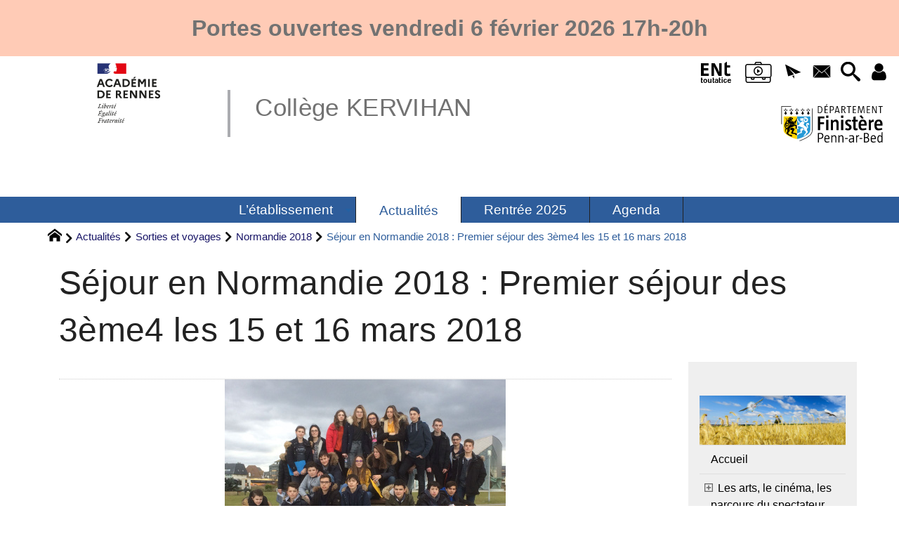

--- FILE ---
content_type: text/html; charset=utf-8
request_url: https://www.collegekervihan-fouesnant.ac-rennes.fr/spip.php?article2132
body_size: 60571
content:
<!DOCTYPE HTML>
<html xmlns="http://www.w3.org/1999/xhtml" lang="fr" xml:lang="fr" dir="ltr" prefix="og: http://ogp.me/ns#">
<head><meta charset="utf-8" />
<title>Séjour en Normandie 2018&nbsp;: Premier séjour des 3ème4 les 15 et 16&nbsp;mars 2018 - Collège KERVIHAN</title>
<script type="text/javascript">
document.documentElement.className += ' hasJS';
</script>
<link rel='stylesheet' href='sites/collegekervihan-fouesnant.ac-rennes.fr/local/cache-css/e64b3e7afc4dbd96c57d05484891eea3.css?1769206140' type='text/css' /><script>
var mediabox_settings={"auto_detect":true,"ns":"box","tt_img":true,"sel_g":"#documents_portfolio a[type='image\/jpeg'],#documents_portfolio a[type='image\/png'],#documents_portfolio a[type='image\/gif']","sel_c":".mediabox","str_ssStart":"Diaporama","str_ssStop":"Arr\u00eater","str_cur":"{current}\/{total}","str_prev":"Pr\u00e9c\u00e9dent","str_next":"Suivant","str_close":"Fermer","str_loading":"Chargement\u2026","str_petc":"Taper \u2019Echap\u2019 pour fermer","str_dialTitDef":"Boite de dialogue","str_dialTitMed":"Affichage d\u2019un media","splash_url":"","lity":{"skin":"_simple-dark","maxWidth":"90%","maxHeight":"90%","minWidth":"400px","minHeight":"","slideshow_speed":"2500","opacite":"0.9","defaultCaptionState":"expanded"}};
</script>
<!-- insert_head_css -->
<style type="text/css">
/*<![CDATA[*/
#header {
position: relative;
background-image: url("https://www.collegekervihan-fouesnant.ac-rennes.fr/sites/collegekervihan-fouesnant.ac-rennes.fr/local/cache-vignettes/L8xH400/moton115-509f4.png?1745480006");
background-repeat: no-repeat;
background-position: top right;
display: block;
width: 100%;
background-size: cover;
}
@media screen and (min-width:1160px) {
#header {
padding-top: 200px;
}
}
#headerbackground {
position: absolute;
top: 0;
left: 0;
right: 0;
bottom: 0;
z-index: -1;
}
#header_inner {
position:relative;
min-height: 200px;
margin-top: -200px;
}
@media screen and (max-width: 1160px) {
#header_inner {
height: auto;
}
}
/*]]>*/
</style><script type='text/javascript' src='sites/collegekervihan-fouesnant.ac-rennes.fr/local/cache-js/5284e73c7a8d7dc89f3ded90251527f7.js?1769205666'></script>
<!-- insert_head --><script type="text/javascript">/* <![CDATA[ */
function ancre_douce_init() {
if (typeof jQuery.localScroll=="function") {
jQuery.localScroll({autoscroll:false, hash:true, onAfter:function(anchor, settings){ 
jQuery(anchor).attr('tabindex', -1).on('blur focusout', function () {
// when focus leaves this element, 
// remove the tabindex attribute
jQuery(this).removeAttr('tabindex');
}).focus();
}});
}
}
if (window.jQuery) jQuery(document).ready(function() {
ancre_douce_init();
onAjaxLoad(ancre_douce_init);
});
/* ]]> */</script>
<link rel="alternate" type="application/json+oembed" href="https://www.collegekervihan-fouesnant.ac-rennes.fr/oembed.api/?format=json&amp;url=https%3A%2F%2Fwww.collegekervihan-fouesnant.ac-rennes.fr%2Fspip.php%3Farticle2132" />
<script type="text/javascript" src="//maps.google.com/maps/api/js?language=fr&amp;key="></script>
<meta property="og:title" content="Séjour en Normandie 2018&nbsp;: Premier séjour des 3ème4 les 15 et 16&nbsp;mars 2018" />
<meta property="og:type" content="article" />
<meta property="og:url" content="https://www.collegekervihan-fouesnant.ac-rennes.fr/spip.php?article2132" />
<meta property="og:site_name" content="Coll&#232;ge KERVIHAN" />
<meta property="og:description" content="Site du Collège Kervihan de Fouesnant, à destination des parents, des élèves, et des personnels." />
<meta property="og:locale" content="fr_FR" />
<meta name="twitter:card" content="summary_large_image" />
<meta name="twitter:url" content="https://www.collegekervihan-fouesnant.ac-rennes.fr/spip.php?article2132" />
<meta name="twitter:title" content="Séjour en Normandie 2018&nbsp;: Premier séjour des 3ème4 les 15 et 16&nbsp;mars 2018" />
<meta name="twitter:description" content="Site du Collège Kervihan de Fouesnant, à destination des parents, des élèves, et des personnels." />
<meta name="viewport" content="width=device-width, initial-scale=1.0" />
<meta name="tdm-reservation" content="1" />
<meta name="description" content="Site du Collège Kervihan de Fouesnant, à destination des parents, des élèves, et des personnels." />
<meta name="generator" content="SPIP 4.4.5 GIT [4.4: e7c9cb2a]" />
<meta name="robots" content="index,follow" />
<link rel="canonical" href="https://www.collegekervihan-fouesnant.ac-rennes.fr/spip.php?article2132" />
<meta name="DC.title" content="Séjour en Normandie 2018&nbsp;: Premier séjour des 3ème4 les 15 et 16&nbsp;mars 2018" />
<meta name="MSSmartTagsPreventParsing" content="TRUE" />
<!-- Lien vers le backend pour navigateurs eclaires -->
<link rel="alternate" type="application/rss+xml" title="Syndiquer tout le site Coll&#232;ge KERVIHAN" href="https://www.collegekervihan-fouesnant.ac-rennes.fr/spip.php?page=backend" />
<link rel="alternate" type="application/rss+xml" title="Syndiquer cette rubrique : Normandie 2018" href="https://www.collegekervihan-fouesnant.ac-rennes.fr/spip.php?page=backend&amp;id_rubrique=141" />
<link rel="alternate" type="application/rss+xml" title="Syndiquer l’agenda Coll&#232;ge KERVIHAN" href="https://www.collegekervihan-fouesnant.ac-rennes.fr/spip.php?page=backendagenda" />
<link rel="shortcut icon" type="image/x-icon" href="https://www.collegekervihan-fouesnant.ac-rennes.fr/spip.php?page=favicon.ico" />
</head>
<body class="portailcognac bodysecteur153 bodyrubrique141 bodyrubrique bodyarticle2132 bodyarticle">
<div id="container">
<div id="shadow">
<header id="mainheader">
<div class="skip-links"><a class="skip-link" href="spip.php?article2132#main">Aller au texte</a><a class="skip-link" href="spip.php?article2132#menuhaut">Aller aux onglets</a><a class="skip-link" href="spip.php?article2132#menusite">Aller au menu</a><a href="spip.php?article2132#formulaire_recherche" class="skip-link js-modal" data-modal-prefix-class="sombre" data-modal-focus-id="formulaire_recherche" data-modal-content-id="cadre_recherche" data-modal-close-text="Fermer"
data-modal-close-title="Fermer" data-modal-title="Rechercher" role="button">Aller à la recherche</a></div>
<div id="bandeau_annonce" class="crayon meta-valeur-soyezcreateurs__bandeau_annonce "><strong>Portes ouvertes vendredi 6&nbsp;février 2026 17h-20h</strong>
</div>
<a id="sejour_en_normandie_2018_premier_sejour_des_3eme4_les_15_et_"></a>
<div id="header">
<div id="headerbackground"></div>
<div id="header_inner">
<div id="mobile-header">
<a id="responsive-menu-button" class="responsive-menu-button" href="#sidr-main"><svg class="svg-icon"><use xlink:href="plugins-dist/_plugins_soyezcreateurs_/soyezcreateurs/images/icones/picto-defs.svg#icon-menu"></use></svg><span>Menu de navigation</span></a>
<a id="responsive-menu-button-navigation" class="responsive-menu-button" href="#sidr-navigation"><svg class="svg-icon"><use xlink:href="plugins-dist/_plugins_soyezcreateurs_/soyezcreateurs/images/icones/picto-defs.svg#icon-menu"></use></svg><span>Menu de navigation</span></a>
</div><div id="cadre_outils">
<ul>
<li id="cadre_outil_ent"><a href="https://www.toutatice.fr/" title="ENT" onclick="window.open(this.href); return false;"><span class="icon icon-ENt_toutatice icon-lg texte-blanc"></span><span class="hide">ENT</span></a></li>
	<li id="cadre_outil_viescolaire"><a href="02.98.51.65.16" title="Vie Scolaire" onclick="window.open(this.href); return false;"><span class="icon icon-Vie_scolaire icon-lg texte-blanc"></span><span class="hide">Vie scolaire</span></a></li><li id="cadre_outil_newsletter" class="call-js-modal"><a href="spip.php?article2132#newsletterinscription" title="Recevoir la newsletter du site" class="js-modal" data-modal-prefix-class="sombre" data-modal-focus-id="sub_email" data-modal-content-id="newsletterinscription" data-modal-close-text="Fermer"
data-modal-close-title="Fermer" data-modal-title="Recevoir la newsletter du site" role="button"><svg class="svg-icon"><use xlink:href="plugins-dist/_plugins_soyezcreateurs_/soyezcreateurs/images/icones/picto-defs.svg#icon-paperplane"></use></svg><span class="hide">Recevoir la newsletter du site</span></a></li>
<li id="cadre_outil_envelope"><a href="#bandeaucontact" title="Contact"><svg class="svg-icon"><use xlink:href="plugins-dist/_plugins_soyezcreateurs_/soyezcreateurs/images/icones/picto-defs.svg#icon-envelope"></use></svg><span class="hide">Contact</span></a></li>
<li id="cadre_outil_search"><a href="spip.php?article2132#formulaire_recherche" title="Aller à la recherche" class="js-modal" data-modal-prefix-class="sombre" data-modal-focus-id="formulaire_recherche" data-modal-content-id="cadre_recherche" data-modal-close-text="Fermer"
data-modal-close-title="Fermer" data-modal-title="Rechercher" role="button"><svg class="svg-icon"><use xlink:href="plugins-dist/_plugins_soyezcreateurs_/soyezcreateurs/images/icones/picto-defs.svg#icon-search"></use></svg><span class="hide">Aller à la recherche</span></a></li>
<li id="cadre_outil_connexion"> <a class="login" href="spip.php?page=401&amp;url=spip.php%3Farticle2132" title="Accéder à l’espace réservé" rel="nofollow"> <svg class="svg-icon"><use xlink:href="plugins-dist/_plugins_soyezcreateurs_/soyezcreateurs/images/icones/picto-defs.svg#icon-user"></use></svg><span class="hide">Connexion </span></a> </li></ul>
<ul>
<li id="cadre_outilsecondaires_4892" class="first last"><a href="https://www.finistere.fr/" title="&#201;tablissement financ&#233; par le Conseil d&#233;partemental du Finist&#232;re"><img src="sites/collegekervihan-fouesnant.ac-rennes.fr/local/cache-vignettes/L163xH70/logo29-2-074d7.svg" class="logo_outil" alt="Conseil d&#233;partemental du Finist&#232;re" width="163" height="70" /></a></li>
</ul>
</div><div id="logo">
<a href="./" title="Revenir à l’Accueil du site Coll&#232;ge KERVIHAN">
<span>
<img src="sites/collegekervihan-fouesnant.ac-rennes.fr/local/cache-vignettes/L169xH105/logo_academie_rennes-659e7.svg?1745480006" width="169" height="105" alt="Coll&#232;ge KERVIHAN" />
</span>
</a>
</div><h1 class="crayon meta-valeur-nom_site "><a href="https://www.collegekervihan-fouesnant.ac-rennes.fr" title="Accueil">Collège KERVIHAN</a></h1>
<div class="clearing">&nbsp;</div>
</div><!-- id="header_inner" -->
</div><!-- id="header" -->
<nav id="menuhaut" class="clear" aria-label="Menu principal">
<ul id="menuh" class="sf-menu">
<li class="menuh7 crayon rubrique-titre-7 "><a href="spip.php?rubrique7" class="menua7"  title="STRUCTURE, EFFECTIFS, SERVICES : vie scolaire, CDI, Gestion et restauration, m&#233;dico-social,"> <span>L&#8217;établissement</span></a><ul>
<li><a href="spip.php?article3" class="menua72" >  <span>Nous contacter</span></a></li>
<li><a href="spip.php?article458" class="menua92" >  <span>Plan du collège</span></a></li>
<li><a href="spip.php?article445" class="menua89" >  <span>Les personnels</span></a></li>
<li><a href="spip.php?article51" class="menua68" >  <span>Structure pédagogique</span></a></li>
<li><a href="spip.php?article4647" class="menua69" >  <span>Langues-Options-Ateliers-Sections sportives</span></a></li>
<li><a href="spip.php?article21" class="menua64" >  <span>Vie scolaire</span></a></li>
<li><a href="spip.php?article443" class="menua71" >  <span>Centre de Documentation et d&#8217;Information (<abbr title="Centre de Documentation et d&#039;Information">C.D.I.</abbr>)</span></a></li>
<li><a href="spip.php?article50" class="menua65" >  <span>Gestion et restauration</span></a></li>
<li><a href="spip.php?rubrique66" class="menua66" >  <span>Service médico-social / Orientation</span></a></li>
<li><a href="spip.php?article449" class="menua91" >  <span>L&#8217;association de parents</span></a></li>
<li><a href="spip.php?article448" class="menua90" >  <span>Les partenariats</span></a></li>
<li><a href="spip.php?rubrique82" class="menua82" >  <span>Les instances</span></a></li>
<li><a href="spip.php?article1584" class="menua129"  title="40e anniversaire">  <span>40 ANS DU COLLEGE</span></a></li>
<li><a href="spip.php?rubrique17" class="menua17"  title="Le coll&#232;ge dans les journaux">  <span>Archives presse</span></a></li>
</ul>
</li><li class="menuh153 crayon rubrique-titre-153 "><strong>  <a href="spip.php?rubrique153" class="menua153" > <span>Actualités</span></a></strong><ul>
<li><a href="spip.php?rubrique45" class="menua45"  title="Cin&#233;ma, Th&#233;&#226;tre, Chant, Pratique instrumentale">  <span>Les arts, le cinéma, les parcours du spectateur</span></a></li>
<li><a href="spip.php?rubrique23" class="menua23"  title="Sections sportives, Association sportive (UNSS), Projets sportifs&#8230;">  <span>Le sport à Kervihan</span></a></li>
<li><a href="spip.php?rubrique121" class="menua121" >  <span>Vie de l&#8217;élève et F.S.E</span></a></li>
<li><a href="spip.php?rubrique53" class="menua53" >  <span>Actions santé et citoyenneté</span></a></li>
<li><a href="spip.php?rubrique19" class="menua19"  title="Des informations sur les voyages scolaires et les sorties p&#233;dagogiques.">  <span>Sorties et voyages</span></a></li>
<li><a href="spip.php?rubrique21" class="menua21"  title="DNB, socle commun, ASSR, A2, CFG&#8230;">  <span>Les examens (DNB&hellip;)</span></a></li>
<li><a href="spip.php?rubrique154" class="menua154" >  <span>Temps forts au restaurant scolaire</span></a></li>
<li><a href="spip.php?rubrique14" class="menua14" >  <span>Autour des matières</span></a></li>
<li><a href="spip.php?rubrique88" class="menua88" >  <span>Actualités du <abbr title="Centre de Documentation et d&#039;Information">C.D.I</abbr></span></a></li>
<li><a href="spip.php?rubrique234" class="menua234" >  <span>Rentrée 2025</span></a></li>
</ul>
</li><li class="menuh100 crayon rubrique-titre-100 "><a href="spip.php?rubrique100" class="menua100" > <span>Rentrée 2025</span></a></li><li class="menuh94 crayon rubrique-titre-94 "><a href="spip.php?article359" class="menua94"  title="AGENDA"> <span>Agenda</span></a></li>
<li class="cadre_recherche"> <div id="cadre_recherche" class="cadre_recherche">

<div itemscope itemtype="http://schema.org/WebSite">
<meta itemprop="url" content="https://www.collegekervihan-fouesnant.ac-rennes.fr"/>
<form action='spip.php?page=recherche' role='search' method='get' id='form_rech' class='searchfrm' itemprop="potentialAction" itemscope itemtype="http://schema.org/SearchAction">
<meta itemprop="target" content="https://www.collegekervihan-fouesnant.ac-rennes.fr/spip.php?page=recherche&amp;recherche={recherche}" />
	<input name="page" value="recherche" type="hidden"
>
	
	<label for="formulaire_recherche" title="Veuillez saisir votre recherche">Rechercher sur le site</label>
	<input itemprop="query-input" name='recherche' type='search' id='formulaire_recherche' class="searchfield" title="Veuillez saisir votre recherche" placeholder="Recherche ?" required="required" />
	<input type="submit" id="sendsearch" class="okfield form_submit" title="OK, Lancer la recherche" value="OK" />
</form>
</div>

</div></li>
</ul>
</nav></header>
<div id="maincontent">
<nav id="miettesdepain" aria-label="Fil d'Ariane">
<ul>
<li><a href="https://www.collegekervihan-fouesnant.ac-rennes.fr" title="Revenir &#224; l&#039;Accueil du site"><svg class="svg-icon"><use xlink:href="plugins-dist/_plugins_soyezcreateurs_/soyezcreateurs/images/icones/picto-defs.svg#icon-home"></use></svg><span class="hide">Accueil</span></a></li>
<li><a href="spip.php?rubrique153">Actualités</a></li>
<li><a href="spip.php?rubrique19" title="Des informations sur les voyages scolaires et les sorties p&#233;dagogiques.">Sorties et voyages</a></li>
<li><a href="spip.php?rubrique141">Normandie 2018</a></li>
<li>Séjour en Normandie 2018&nbsp;: Premier séjour des 3ème4 les 15 et 16&nbsp;mars 2018</li>
</ul>
</nav><div id="heading"><div class="cartouche surlignable">
<div class="titrepage"><h1 class="crayon article-titre-2132 entry-title">Séjour en Normandie 2018&nbsp;: Premier séjour des 3ème4 les 15 et 16&nbsp;mars 2018</h1></div>
</div></div>
<div id="contenu" class="surlignable">
<div id="content"><div class="texte">
<main id="main">
<div id="letexte" class="surlignable">
<div class="crayon article-introduction-2132 chapo"><div class='spip_document_4593 spip_document spip_documents spip_document_file'>
<figure class="spip_doc_inner">
<a href="sites/collegekervihan-fouesnant.ac-rennes.fr/IMG/jpg/img_5189.jpg"
class=" spip_doc_lien" title='JPEG - 234.7 kio'
type="image/jpeg"><img src='sites/collegekervihan-fouesnant.ac-rennes.fr/local/cache-vignettes/L400xH300/img_5189-786e2-e25d7.jpg?1745579998' width='400' height='300' alt='' /></a>
</figure>
</div> 
<p>La classe de 3ème4 est partie pour deux journées sur les plages du débarquement avec M<sup class="typo_exposants">me</sup>&nbsp;Rouillé et M.&nbsp;Hervo le jeudi 15 et le vendredi 16&nbsp;mars 2018. <surfluo><strong>Page actualisée le vendredi 16&nbsp;mars 2018 à 20h00.</strong></surfluo></p></div>
<div class="crayon article-texte-2132 entry-content"><p><strong>Vendredi 16&nbsp;mars après-midi&nbsp;: Musée Airborne à Sainte Mère l&#8217;Eglise&nbsp;: Musée consacré aux parachutistes du D Day.</strong></p>
<div class='spip_document_4617 spip_document spip_documents spip_document_file'>
<figure class="spip_doc_inner">
<a href="sites/collegekervihan-fouesnant.ac-rennes.fr/IMG/jpg/26e550a0-e2e3-4ded-80a4-6b494e64238b.jpg"
class=" spip_doc_lien" title='JPEG - 136.3 kio'
type="image/jpeg"><img src='sites/collegekervihan-fouesnant.ac-rennes.fr/local/cache-vignettes/L400xH300/26e550a0-e2e3-4ded-80a4-6b494e64238b-189ba-32733.jpg?1745579998' width='400' height='300' alt='' /></a>
</figure>
</div><div class='spip_document_4616 spip_document spip_documents spip_document_file'>
<figure class="spip_doc_inner">
<a href="sites/collegekervihan-fouesnant.ac-rennes.fr/IMG/jpg/71e5ac8a-4d1c-476d-9fcc-64f1fb1026c6.jpg"
class=" spip_doc_lien" title='JPEG - 200.5 kio'
type="image/jpeg"><img src='sites/collegekervihan-fouesnant.ac-rennes.fr/local/cache-vignettes/L400xH300/71e5ac8a-4d1c-476d-9fcc-64f1fb1026c6-a7798-87936.jpg?1745579998' width='400' height='300' alt='' /></a>
</figure>
</div><div class='spip_document_4615 spip_document spip_documents spip_document_file'>
<figure class="spip_doc_inner">
<a href="sites/collegekervihan-fouesnant.ac-rennes.fr/IMG/jpg/73c966b8-0245-4a05-93d3-32f5e6bf3231.jpg"
class=" spip_doc_lien" title='JPEG - 349.1 kio'
type="image/jpeg"><img src='sites/collegekervihan-fouesnant.ac-rennes.fr/local/cache-vignettes/L400xH300/73c966b8-0245-4a05-93d3-32f5e6bf3231-d1d5f-f2055.jpg?1745579998' width='400' height='300' alt='' /></a>
</figure>
</div><div class='spip_document_4614 spip_document spip_documents spip_document_file'>
<figure class="spip_doc_inner">
<a href="sites/collegekervihan-fouesnant.ac-rennes.fr/IMG/jpg/5196324d-869f-4412-bada-d196e99f1315.jpg"
class=" spip_doc_lien" title='JPEG - 166.3 kio'
type="image/jpeg"><img src='sites/collegekervihan-fouesnant.ac-rennes.fr/local/cache-vignettes/L400xH300/5196324d-869f-4412-bada-d196e99f1315-13146-b130f.jpg?1745579998' width='400' height='300' alt='' /></a>
</figure>
</div><div class='spip_document_4613 spip_document spip_documents spip_document_file'>
<figure class="spip_doc_inner">
<a href="sites/collegekervihan-fouesnant.ac-rennes.fr/IMG/jpg/e9e7edaa-69f4-4c01-a328-debda6eb500f.jpg"
class=" spip_doc_lien" title='JPEG - 202.7 kio'
type="image/jpeg"><img src='sites/collegekervihan-fouesnant.ac-rennes.fr/local/cache-vignettes/L400xH300/e9e7edaa-69f4-4c01-a328-debda6eb500f-4906e-4b5f8.jpg?1745579998' width='400' height='300' alt='' /></a>
</figure>
</div><div class='hrspip'><hr class='spip' /></div>
<p><strong>Vendredi 16&nbsp;mars midi&nbsp;: Visite du cimetière américain d&#8217;Omaha beach sous un soleil bienvenu.</strong></p>
<div class='spip_document_4610 spip_document spip_documents spip_document_file'>
<figure class="spip_doc_inner">
<a href="sites/collegekervihan-fouesnant.ac-rennes.fr/IMG/jpg/b8f5418a-662e-4d3f-ba87-b2dbedc1ee83.jpg"
class=" spip_doc_lien" title='JPEG - 167.2 kio'
type="image/jpeg"><img src='sites/collegekervihan-fouesnant.ac-rennes.fr/local/cache-vignettes/L300xH400/b8f5418a-662e-4d3f-ba87-b2dbedc1ee83-4a8bc-efae0.jpg?1745579998' width='300' height='400' alt='' /></a>
</figure>
</div><div class='spip_document_4611 spip_document spip_documents spip_document_file'>
<figure class="spip_doc_inner">
<a href="sites/collegekervihan-fouesnant.ac-rennes.fr/IMG/jpg/30d6c573-4875-42e7-86ea-47522e8a85aa.jpg"
class=" spip_doc_lien" title='JPEG - 298 kio'
type="image/jpeg"><img src='sites/collegekervihan-fouesnant.ac-rennes.fr/local/cache-vignettes/L400xH300/30d6c573-4875-42e7-86ea-47522e8a85aa-d93dd-94e8b.jpg?1745579998' width='400' height='300' alt='' /></a>
</figure>
</div><div class='spip_document_4612 spip_document spip_documents spip_document_file'>
<figure class="spip_doc_inner">
<a href="sites/collegekervihan-fouesnant.ac-rennes.fr/IMG/jpg/2ad16504-0de1-4d6b-bdca-c87866bf2167.jpg"
class=" spip_doc_lien" title='JPEG - 203.7 kio'
type="image/jpeg"><img src='sites/collegekervihan-fouesnant.ac-rennes.fr/local/cache-vignettes/L400xH300/2ad16504-0de1-4d6b-bdca-c87866bf2167-ed28e-eae99.jpg?1745579998' width='400' height='300' alt='' /></a>
</figure>
</div><div class='hrspip'><hr class='spip' /></div>
<p><strong>Soirée du jeudi 15&nbsp;mars&nbsp;: Apres un peu de sport et un bon repas, au dodo&nbsp;!</strong></p>
<div class='spip_document_4609 spip_document spip_documents spip_document_file'>
<figure class="spip_doc_inner">
<a href="sites/collegekervihan-fouesnant.ac-rennes.fr/IMG/jpg/04b4594b-8ec6-405f-a7d5-fcae673c6ba2.jpg"
class=" spip_doc_lien" title='JPEG - 305.7 kio'
type="image/jpeg"><img src='sites/collegekervihan-fouesnant.ac-rennes.fr/local/cache-vignettes/L300xH400/04b4594b-8ec6-405f-a7d5-fcae673c6ba2-b1c7c-baedd.jpg?1745579998' width='300' height='400' alt='' /></a>
</figure>
</div><div class='spip_document_4608 spip_document spip_documents spip_document_file'>
<figure class="spip_doc_inner">
<a href="sites/collegekervihan-fouesnant.ac-rennes.fr/IMG/jpg/692ea6c6-c30b-4297-90ff-9d27dd180921.jpg"
class=" spip_doc_lien" title='JPEG - 232.9 kio'
type="image/jpeg"><img src='sites/collegekervihan-fouesnant.ac-rennes.fr/local/cache-vignettes/L400xH300/692ea6c6-c30b-4297-90ff-9d27dd180921-b2049-f40b7.jpg?1745579998' width='400' height='300' alt='' /></a>
</figure>
</div><div class='spip_document_4607 spip_document spip_documents spip_document_file'>
<figure class="spip_doc_inner">
<a href="sites/collegekervihan-fouesnant.ac-rennes.fr/IMG/jpg/7603a681-bd9b-45c4-ba48-9f79bbc168f1.jpg"
class=" spip_doc_lien" title='JPEG - 246.8 kio'
type="image/jpeg"><img src='sites/collegekervihan-fouesnant.ac-rennes.fr/local/cache-vignettes/L400xH300/7603a681-bd9b-45c4-ba48-9f79bbc168f1-f9f24-37ede.jpg?1745579998' width='400' height='300' alt='' /></a>
</figure>
</div><div class='spip_document_4606 spip_document spip_documents spip_document_file'>
<figure class="spip_doc_inner">
<a href="sites/collegekervihan-fouesnant.ac-rennes.fr/IMG/jpg/15914c38-8a8b-45bc-ba15-717a913ca5b6.jpg"
class=" spip_doc_lien" title='JPEG - 161.8 kio'
type="image/jpeg"><img src='sites/collegekervihan-fouesnant.ac-rennes.fr/local/cache-vignettes/L300xH400/15914c38-8a8b-45bc-ba15-717a913ca5b6-0a554-6d563.jpg?1745579998' width='300' height='400' alt='' /></a>
</figure>
</div><div class='spip_document_4604 spip_document spip_documents spip_document_file'>
<figure class="spip_doc_inner">
<a href="sites/collegekervihan-fouesnant.ac-rennes.fr/IMG/jpg/da5a8610-e201-40f2-a660-65e4bc241ecc.jpg"
class=" spip_doc_lien" title='JPEG - 184.4 kio'
type="image/jpeg"><img src='sites/collegekervihan-fouesnant.ac-rennes.fr/local/cache-vignettes/L400xH300/da5a8610-e201-40f2-a660-65e4bc241ecc-b4552-3006f.jpg?1745579998' width='400' height='300' alt='' /></a>
</figure>
</div><div class='spip_document_4605 spip_document spip_documents spip_document_file'>
<figure class="spip_doc_inner">
<a href="sites/collegekervihan-fouesnant.ac-rennes.fr/IMG/jpg/be1a54e2-a0ec-408b-b410-cb4367f20eaa.jpg"
class=" spip_doc_lien" title='JPEG - 168.6 kio'
type="image/jpeg"><img src='sites/collegekervihan-fouesnant.ac-rennes.fr/local/cache-vignettes/L400xH300/be1a54e2-a0ec-408b-b410-cb4367f20eaa-aae33-025af.jpg?1745579998' width='400' height='300' alt='' /></a>
</figure>
</div><div class='spip_document_4603 spip_document spip_documents spip_document_file'>
<figure class="spip_doc_inner">
<a href="sites/collegekervihan-fouesnant.ac-rennes.fr/IMG/jpg/de2d2b80-946d-4b8d-972b-b8b9f95fc276.jpg"
class=" spip_doc_lien" title='JPEG - 191.1 kio'
type="image/jpeg"><img src='sites/collegekervihan-fouesnant.ac-rennes.fr/local/cache-vignettes/L400xH300/de2d2b80-946d-4b8d-972b-b8b9f95fc276-05ce5-6c2ba.jpg?1745579998' width='400' height='300' alt='' /></a>
</figure>
</div><div class='spip_document_4602 spip_document spip_documents spip_document_file'>
<figure class="spip_doc_inner">
<a href="sites/collegekervihan-fouesnant.ac-rennes.fr/IMG/jpg/e6e9e67b-1a6e-4f9c-b5f4-0c7d5d1c8512.jpg"
class=" spip_doc_lien" title='JPEG - 144.7 kio'
type="image/jpeg"><img src='sites/collegekervihan-fouesnant.ac-rennes.fr/local/cache-vignettes/L400xH300/e6e9e67b-1a6e-4f9c-b5f4-0c7d5d1c8512-35811-8b9d3.jpg?1745579998' width='400' height='300' alt='' /></a>
</figure>
</div><div class='hrspip'><hr class='spip' /></div>
<p><strong>Jeudi 15&nbsp;mars&nbsp;: Le musée canadien de Juno Beach&hellip; et un petit tour sur cette plage du débarquement</strong></p>
<div class='spip_document_4593 spip_document spip_documents spip_document_file'>
<figure class="spip_doc_inner">
<a href="sites/collegekervihan-fouesnant.ac-rennes.fr/IMG/jpg/img_5189.jpg"
class=" spip_doc_lien" title='JPEG - 234.7 kio'
type="image/jpeg"><img src='sites/collegekervihan-fouesnant.ac-rennes.fr/local/cache-vignettes/L400xH300/img_5189-786e2-e25d7.jpg?1745579998' width='400' height='300' alt='' /></a>
</figure>
</div><div class='spip_document_4592 spip_document spip_documents spip_document_file'>
<figure class="spip_doc_inner">
<a href="sites/collegekervihan-fouesnant.ac-rennes.fr/IMG/jpg/img_5190.jpg"
class=" spip_doc_lien" title='JPEG - 141.7 kio'
type="image/jpeg"><img src='sites/collegekervihan-fouesnant.ac-rennes.fr/local/cache-vignettes/L400xH300/img_5190-89744-8f934.jpg?1745579998' width='400' height='300' alt='' /></a>
</figure>
</div><div class='spip_document_4591 spip_document spip_documents spip_document_file'>
<figure class="spip_doc_inner">
<a href="sites/collegekervihan-fouesnant.ac-rennes.fr/IMG/jpg/img_5191.jpg"
class=" spip_doc_lien" title='JPEG - 172 kio'
type="image/jpeg"><img src='sites/collegekervihan-fouesnant.ac-rennes.fr/local/cache-vignettes/L400xH300/img_5191-b04c6-f17d3.jpg?1745579998' width='400' height='300' alt='' /></a>
</figure>
</div><div class='spip_document_4590 spip_document spip_documents spip_document_file'>
<figure class="spip_doc_inner">
<a href="sites/collegekervihan-fouesnant.ac-rennes.fr/IMG/jpg/img_5192.jpg"
class=" spip_doc_lien" title='JPEG - 152.8 kio'
type="image/jpeg"><img src='sites/collegekervihan-fouesnant.ac-rennes.fr/local/cache-vignettes/L400xH300/img_5192-8c8dc-d3e6b.jpg?1745579998' width='400' height='300' alt='' /></a>
</figure>
</div><div class='spip_document_4589 spip_document spip_documents spip_document_file'>
<figure class="spip_doc_inner">
<a href="sites/collegekervihan-fouesnant.ac-rennes.fr/IMG/jpg/img_5193.jpg"
class=" spip_doc_lien" title='JPEG - 229.9 kio'
type="image/jpeg"><img src='sites/collegekervihan-fouesnant.ac-rennes.fr/local/cache-vignettes/L400xH300/img_5193-05fbc-02ca5.jpg?1745579998' width='400' height='300' alt='' /></a>
</figure>
</div><div class='hrspip'><hr class='spip' /></div>
<p><strong>Jeudi 15&nbsp;mars&nbsp;: Au musée des transmissions à Cesson Sévigné. En légende&nbsp;: histoire des transmissions et de la cryptologie (la guerre du codage pendant le second conflit mondial avec Enigma&hellip;)</strong></p>
<div class='spip_document_4596 spip_document spip_documents spip_document_file'>
<figure class="spip_doc_inner">
<a href="sites/collegekervihan-fouesnant.ac-rennes.fr/IMG/jpg/f985bd0f-77ce-42fd-bbfa-ee8b47a25b4f.jpg"
class=" spip_doc_lien" title='JPEG - 80.6 kio'
type="image/jpeg"><img src='sites/collegekervihan-fouesnant.ac-rennes.fr/local/cache-vignettes/L400xH300/f985bd0f-77ce-42fd-bbfa-ee8b47a25b4f-ee315-6e6e2.jpg?1745579998' width='400' height='300' alt='' /></a>
</figure>
</div><div class='spip_document_4597 spip_document spip_documents spip_document_file'>
<figure class="spip_doc_inner">
<a href="sites/collegekervihan-fouesnant.ac-rennes.fr/IMG/jpg/e3296a78-ab68-4215-94e1-362f389259e7.jpg"
class=" spip_doc_lien" title='JPEG - 80.8 kio'
type="image/jpeg"><img src='sites/collegekervihan-fouesnant.ac-rennes.fr/local/cache-vignettes/L400xH300/e3296a78-ab68-4215-94e1-362f389259e7-653e2-b7486.jpg?1745579998' width='400' height='300' alt='' /></a>
</figure>
</div><div class='spip_document_4598 spip_document spip_documents spip_document_file'>
<figure class="spip_doc_inner">
<a href="sites/collegekervihan-fouesnant.ac-rennes.fr/IMG/jpg/b13c126c-db94-4130-8634-d3b0fd50a9b4.jpg"
class=" spip_doc_lien" title='JPEG - 95.2 kio'
type="image/jpeg"><img src='sites/collegekervihan-fouesnant.ac-rennes.fr/local/cache-vignettes/L400xH300/b13c126c-db94-4130-8634-d3b0fd50a9b4-7df87-30cf1.jpg?1745579998' width='400' height='300' alt='' /></a>
</figure>
</div></div>
<p class="crayon article-hyperlien-2132 hyperlien">Voir en ligne : <a href="https://www.flickr.com/gp/alain-troelle/RVd1M1" class="spip_out" title="Voir en ligne Cliquez pour voir les photographies en grand format.">Cliquez pour voir les photographies en grand format.</a></p>
<div id="carto">
</div>
<!-- Forums -->
</div><!-- Fin de #LeTexte -->
</main>
</div><!-- Fin de .texte -->
<!-- Signatures petition -->
<div class='ajaxbloc' data-ajax-env='2vcKEUTldLbwrHRqS4lFJvkAOW+nXx/trYbc2J4sQWNYCY6m/Yd+sMb3cc6UjAB2FaCU1UwvT75a+DAFlXFw1SnkvArOOVh0qeLyo8lB2LYFt69wenX/j+NDe13ChhvVoz/W0wx+fQQhZlx5fgqC9JsxpmZEo3o5ITdwmPXw4jfNZUaLMPjlm7wxrZnDN4jxztl3ngYT/1+WlAUXfWg=' data-origin="spip.php?article2132">
<div id="artrecents" class="artrecent_bas">
<h2 title="Dans la même rubrique: Normandie 2018">Dans la même rubrique…</h2>
<a id='pagination_articles_rubrique' class='pagination_ancre'></a>
<ul class="artrecents-items">
<li class="crayon article-titre-2181  odd"> <a href="spip.php?article2181">Séjour en Normandie - 3e3 et 3e6 les 03 et 04&nbsp;avril 2018 - Photographies de M.&nbsp;Daudier</a></li>
<li class="crayon article-titre-2157 "> <a href="spip.php?article2157">Second séjour en Normandie 2018&nbsp;: Carnet de bord.</a></li>
<li class="crayon article-titre-2142  odd"> <a href="spip.php?article2142">Séjour en Normandie 2018&nbsp;: Deuxième séjour des 3ème1 et 3ème5 les 19 et 20&nbsp;mars 2018</a></li>
<li class="crayon article-titre-2132 ">Séjour en Normandie 2018&nbsp;: Premier séjour des 3ème4 les 15 et 16&nbsp;mars 2018</li>
</ul>
</div>
</div><!--ajaxbloc-->
</div><!-- id="contenu" -->
</div><!-- id="content" -->
<nav aria-label="Menu de la section" id="navigation">
<div id="menu" class="navstuff">  
<img src="sites/collegekervihan-fouesnant.ac-rennes.fr/local/cache-vignettes/L240xH80/nature-2683474_1920-3a5b3.jpg?1745480009" class="logo_rubrique" alt="" width="240" height="80" />
<div class="espaceavant">
<ul>
<li id="menu_lien_accueil"><a id="menusite" href="./" title="Revenir à l’Accueil du site">Accueil</a></li>
</ul>
</div>
<div class="espaceavant">
<ul class="menuul153">
<li class="menuli45 smenu"><a href="spip.php?rubrique45" class="menua45"  title="Cin&#233;ma, Th&#233;&#226;tre, Chant, Pratique instrumentale">  <span>Les arts, le cinéma, les parcours du spectateur</span></a><ul class="menuul45">
<li class="menuli46"><a href="spip.php?rubrique46" class="menua46" >  <span>Danse</span></a></li>
<li class="menuli47"><a href="spip.php?article1616" class="menua47" >  <span>Musique assistée par ordinateur</span></a></li>
<li class="menuli48 smenu"><a href="spip.php?rubrique48" class="menua48" >  <span>Théâtre</span></a><ul class="menuul48">
<li class="menuli51"><a href="spip.php?rubrique51" class="menua51" >  <span>Parcours du jeune spectateur</span></a></li>
<li class="menuli52"><a href="spip.php?rubrique52" class="menua52" >  <span>Atelier d&#8217;écriture</span></a></li>
</ul>
</li>
<li class="menuli49"><a href="spip.php?rubrique49" class="menua49" >  <span>Cinéma- Audiovisuel</span></a></li>
<li class="menuli50"><a href="spip.php?rubrique50" class="menua50" >  <span>Pratique instrumentale-Chant choral</span></a></li>
<li class="menuli139"><a href="spip.php?rubrique139" class="menua139" >  <span>Jumelage avec l&#8217;Archipel et Matheus</span></a></li>
</ul>
</li>
<li class="menuli23 smenu"><a href="spip.php?rubrique23" class="menua23"  title="Sections sportives, Association sportive (UNSS), Projets sportifs&#8230;">  <span>Le sport à Kervihan</span></a><ul class="menuul23">
<li class="menuli29"><a href="spip.php?rubrique29" class="menua29" >  <span>EPS Présentation</span></a></li>
<li class="menuli30 smenu"><a href="spip.php?rubrique30" class="menua30" >  <span>EPS Projets</span></a><ul class="menuul30">
<li class="menuli148"><a href="spip.php?article2355" class="menua148" >  <span>Cross 2018</span></a></li>
<li class="menuli202"><a href="spip.php?rubrique202" class="menua202" >  <span>Voile 5<sup class="typo_exposants">e</sup> - 2019</span></a></li>
<li class="menuli233"><a href="spip.php?article4500" class="menua233" >  <span>voile 5&#176; - 2021</span></a></li>
</ul>
</li>
<li class="menuli73 smenu"><a href="spip.php?rubrique73" class="menua73" >  <span>Sections sportives</span></a><ul class="menuul73">
<li class="menuli31"><a href="spip.php?rubrique31" class="menua31" >  <span>SECTION SPORTIVE VOILE</span></a></li>
<li class="menuli60"><a href="spip.php?rubrique60" class="menua60" >  <span>SECTION SPORTIVE ESCALADE</span></a></li>
</ul>
</li>
<li class="menuli74 smenu"><a href="spip.php?rubrique74" class="menua74" >  <span>Association sportive (UNSS)</span></a><ul class="menuul74">
<li class="menuli26"><a href="spip.php?rubrique26" class="menua26" >  <span>PRESENTATION</span></a></li>
<li class="menuli27"><a href="spip.php?rubrique27" class="menua27" >  <span>CALENDRIER</span></a></li>
<li class="menuli28"><a href="spip.php?rubrique28" class="menua28" >  <span>RESULTATS - PHOTOS</span></a></li>
</ul>
</li>
<li class="menuli99"><a href="spip.php?rubrique99" class="menua99" >  <span>Cross 2014</span></a></li>
<li class="menuli110"><a href="spip.php?rubrique110" class="menua110" >  <span>Cross 2015</span></a></li>
<li class="menuli123"><a href="spip.php?rubrique123" class="menua123" >  <span>Cross 2016</span></a></li>
<li class="menuli137"><a href="spip.php?rubrique137" class="menua137" >  <span>Cross 2017</span></a></li>
<li class="menuli150"><a href="spip.php?rubrique150" class="menua150" >  <span>Cross 2018</span></a></li>
<li class="menuli206"><a href="spip.php?rubrique206" class="menua206" >  <span>Cross 2019</span></a></li>
</ul>
</li>
<li class="menuli121"><a href="spip.php?rubrique121" class="menua121" >  <span>Vie de l&#8217;élève et F.S.E</span></a></li>
<li class="menuli53 smenu"><a href="spip.php?rubrique53" class="menua53" >  <span>Actions santé et citoyenneté</span></a><ul class="menuul53">
<li class="menuli75"><a href="spip.php?rubrique75" class="menua75" >  <span>Sécurité routière</span></a></li>
<li class="menuli76"><a href="spip.php?rubrique76" class="menua76" >  <span>Citoyenneté-Solidarité</span></a></li>
<li class="menuli77"><a href="spip.php?rubrique77" class="menua77" >  <span>Santé</span></a></li>
<li class="menuli105"><a href="spip.php?rubrique105" class="menua105" >  <span>Développement durable</span></a></li>
</ul>
</li>
<li class="menuli19 smenu"><a href="spip.php?rubrique19" class="menua19"  title="Des informations sur les voyages scolaires et les sorties p&#233;dagogiques.">  <span>Sorties et voyages</span></a><ul class="menuul19">
<li class="menuli145"><a href="spip.php?article2222" class="menua145" >  <span>Londres 2018</span></a></li>
<li class="menuli128"><a href="spip.php?rubrique128" class="menua128" >  <span>Meerbusch 2017</span></a></li>
<li class="menuli131"><a href="spip.php?article1757" class="menua131" >  <span>Londres 2017</span></a></li>
<li class="menuli132"><a href="spip.php?rubrique132" class="menua132" >  <span>Provence 2017</span></a></li>
<li class="menuli133"><a href="spip.php?rubrique133" class="menua133" >  <span>Val de Loire 2017</span></a></li>
<li class="menuli135"><a href="spip.php?rubrique135" class="menua135" >  <span>Glénan 2017</span></a></li>
<li class="menuli140"><a href="spip.php?article2118" class="menua140" >  <span>Londres 2018</span></a></li>
<li class="menuli141 encours"><strong>  <a href="spip.php?rubrique141" class="menua141" >  <span>Normandie 2018</span></a></strong></li>
<li class="menuli142"><a href="spip.php?rubrique142" class="menua142" >  <span>Meerbusch 2018</span></a></li>
<li class="menuli143"><a href="spip.php?rubrique143" class="menua143" >  <span>Provence 2018</span></a></li>
<li class="menuli144"><a href="spip.php?article2259" class="menua144" >  <span>Val de Loire 2018</span></a></li>
<li class="menuli127"><a href="spip.php?rubrique127" class="menua127" >  <span>Normandie 2017</span></a></li>
<li class="menuli146"><a href="spip.php?rubrique146" class="menua146" >  <span>Espagne 2018</span></a></li>
<li class="menuli147"><a href="spip.php?rubrique147" class="menua147" >  <span>Espagne 2019</span></a></li>
<li class="menuli149"><a href="spip.php?rubrique149" class="menua149" >  <span>Val de Loire 2019</span></a></li>
<li class="menuli151"><a href="spip.php?rubrique151" class="menua151" >  <span>Meerbusch 2019</span></a></li>
<li class="menuli155"><a href="spip.php?rubrique155" class="menua155" >  <span>Londres 2019</span></a></li>
<li class="menuli156"><a href="spip.php?rubrique156" class="menua156" >  <span>Normandie 2019</span></a></li>
<li class="menuli157"><a href="spip.php?rubrique157" class="menua157" >  <span>Provence 2019</span></a></li>
<li class="menuli196"><a href="spip.php?article3053" class="menua196" >  <span>Glénan 2019</span></a></li>
<li class="menuli212"><a href="spip.php?rubrique212" class="menua212" >  <span>Val de Loire 2020</span></a></li>
<li class="menuli93"><a href="spip.php?rubrique93" class="menua93" >  <span>Saint Lary Soulan 2014</span></a></li>
<li class="menuli36"><a href="spip.php?rubrique36" class="menua36" >  <span>Normandie</span></a></li>
<li class="menuli37"><a href="spip.php?rubrique37" class="menua37" >  <span>Espagne</span></a></li>
<li class="menuli38"><a href="spip.php?rubrique38" class="menua38" >  <span>Allemagne</span></a></li>
<li class="menuli39"><a href="spip.php?rubrique39" class="menua39" >  <span>Italie</span></a></li>
<li class="menuli40"><a href="spip.php?rubrique40" class="menua40" >  <span>Albiez Montrond 2013</span></a></li>
<li class="menuli41"><a href="spip.php?rubrique41" class="menua41" >  <span>Sarlat 2013</span></a></li>
<li class="menuli42"><a href="spip.php?rubrique42" class="menua42" >  <span>Paris</span></a></li>
<li class="menuli43"><a href="spip.php?rubrique43" class="menua43" >  <span>Angleterre</span></a></li>
<li class="menuli87"><a href="spip.php?rubrique87" class="menua87" >  <span>Sorties diverses</span></a></li>
<li class="menuli35"><a href="spip.php?rubrique35" class="menua35" >  <span>Pleumeur Bodou</span></a></li>
<li class="menuli97"><a href="spip.php?rubrique97" class="menua97" >  <span>Ile Tudy</span></a></li>
<li class="menuli101"><a href="spip.php?rubrique101" class="menua101" >  <span>Jublains 2015</span></a></li>
<li class="menuli102"><a href="spip.php?rubrique102" class="menua102" >  <span>Provence 2015</span></a></li>
<li class="menuli103"><a href="spip.php?rubrique103" class="menua103" >  <span>Glénan 2015</span></a></li>
<li class="menuli106"><a href="spip.php?rubrique106" class="menua106" >  <span>Nantes 2015</span></a></li>
<li class="menuli114"><a href="spip.php?rubrique114" class="menua114" >  <span>Val de Loire 2016</span></a></li>
<li class="menuli115"><a href="spip.php?rubrique115" class="menua115" >  <span>Normandie 2016 - 1<sup class="typo_exposants">er</sup> séjour</span></a></li>
<li class="menuli116"><a href="spip.php?rubrique116" class="menua116" >  <span>Séjour en Allemagne 2016</span></a></li>
<li class="menuli120"><a href="spip.php?rubrique120" class="menua120" >  <span>Glenan 2016</span></a></li>
</ul>
</li>
<li class="menuli21 smenu"><a href="spip.php?rubrique21" class="menua21"  title="DNB, socle commun, ASSR, A2, CFG&#8230;">  <span>Les examens (DNB&hellip;)</span></a><ul class="menuul21">
<li class="menuli32"><a href="spip.php?rubrique32" class="menua32" >  <span>Brevet des collèges</span></a></li>
<li class="menuli33"><a href="spip.php?article101" class="menua33" >  <span>C.F.G.</span></a></li>
<li class="menuli34"><a href="spip.php?rubrique34" class="menua34" >  <span>A.S.S.R.</span></a></li>
<li class="menuli54"><a href="spip.php?rubrique54" class="menua54" >  <span>Socle commun des connaissances et des compétences</span></a></li>
</ul>
</li>
<li class="menuli154 smenu"><a href="spip.php?rubrique154" class="menua154" >  <span>Temps forts au restaurant scolaire</span></a><ul class="menuul154">
<li class="menuli134"><a href="spip.php?rubrique134" class="menua134" >  <span>L&#8217;actualité du restaurant scolaire</span></a></li>
</ul>
</li>
<li class="menuli14 smenu"><a href="spip.php?rubrique14" class="menua14" >  <span>Autour des matières</span></a><ul class="menuul14">
<li class="menuli24"><a href="spip.php?rubrique24" class="menua24" >  <span>Anglais</span></a> <ul>


<li><a href="spip.php?article4760" class="menuarticles">Thanksgiving au collège</a></li>


<li><a href="spip.php?article4721" class="menuarticles">Big Challenge</a></li>


<li><a href="spip.php?article4648" class="menuarticles">BIG CHALLENGE&nbsp;: remise des prix 2022</a></li>


<li><a href="spip.php?article4635" class="menuarticles">Le collège Kervihan à l’heure anglaise</a></li>


<li><a href="spip.php?article3786" class="menuarticles">La section européenne anglais est dans la presse</a></li>


<li><a href="spip.php?article2722" class="menuarticles">Anglais&nbsp;: Concours Big challenge</a></li>


<li><a href="spip.php?article2289" class="menuarticles">Big challenge 2018&nbsp;:  Remise des prix aux 6<sup class="typo_exposants">e</sup>.</a></li>


<li><a href="spip.php?article2283" class="menuarticles">Big challenge 2018&nbsp;:  Remise des prix prix aux 5<sup class="typo_exposants">e</sup>, 4<sup class="typo_exposants">e</sup> et 3<sup class="typo_exposants">e</sup>.</a></li>


<li><a href="spip.php?article2244" class="menuarticles">Concours English Prize&nbsp;: des récompenses pour les finalistes&nbsp;!</a></li>


<li><a href="spip.php?article2207" class="menuarticles">Concours Big Challenge 2018&nbsp;: Do you speak english&nbsp;?</a></li>


<li><a href="spip.php?article2174" class="menuarticles">ENGLISH PRIZE 2.0&nbsp;: VOTE FOR Anna, Fanny and Lilou&nbsp;!</a></li>


<li><a href="spip.php?article1831" class="menuarticles">Concours Big challenge 2017&nbsp;: La remise des prix des élèves de 5<sup class="typo_exposants">e</sup></a></li>


<li><a href="spip.php?article1828" class="menuarticles">Remise des prix du concours Big Challenge 2017&nbsp;: Les 6<sup class="typo_exposants">e</sup></a></li>


<li><a href="spip.php?article1372" class="menuarticles">Concours Big challenge - Edition 2016</a></li>


<li><a href="spip.php?article1297" class="menuarticles">Trois leçons de patisserie en anglais</a></li>


<li><a href="spip.php?article988" class="menuarticles">Remise des prix Big Challenge</a></li>


<li><a href="spip.php?article947" class="menuarticles">Le concours Big Challenge pour les 6<sup class="typo_exposants">e</sup> et 5<sup class="typo_exposants">e</sup></a></li>


<li><a href="spip.php?article329" class="menuarticles">Concours d&#8217;anglais &#171;&nbsp;who&#8217;s the best&nbsp;?&nbsp;&#187;</a></li>

</ul></li>
<li class="menuli25"><a href="spip.php?rubrique25" class="menua25" >  <span>Mathématiques</span></a></li>
<li class="menuli55"><a href="spip.php?rubrique55" class="menua55" >  <span>Sciences de la Vie et de la Terre</span></a></li>
<li class="menuli98"><a href="spip.php?rubrique98" class="menua98" >  <span>HISTOIRE GEOGRAPHIE</span></a></li>
<li class="menuli104"><a href="spip.php?rubrique104" class="menua104" >  <span>Breton</span></a></li>
<li class="menuli111"><a href="spip.php?rubrique111" class="menua111" >  <span>Technologie</span></a> <ul>


<li><a href="spip.php?article2428" class="menuarticles">Technologie&nbsp;: Les élèves de 6<sup class="typo_exposants">e</sup> fabriquent leur calculatrice sans pile&nbsp;!!!</a></li>


<li><a href="spip.php?article2403" class="menuarticles">Atelier scientifique du lundi midi avec M.&nbsp;Lefaucheur</a></li>


<li><a href="spip.php?article1978" class="menuarticles">Les élèves de 6<sup class="typo_exposants">e</sup> fabriquent des bouliers en technologie</a></li>


<li><a href="spip.php?article1713" class="menuarticles">Technologie&nbsp;: Défi motorisé en 6<sup class="typo_exposants">e</sup> avec M.&nbsp;Madec</a></li>


<li><a href="spip.php?article1456" class="menuarticles">Accompagnement personnalisé en 6ème7 et 6ème8</a></li>


<li><a href="spip.php?article1184" class="menuarticles">Vivre l&#8217;innovation technologique avec M.&nbsp;Guillou</a></li>


<li><a href="spip.php?article1180" class="menuarticles">Accompagnement personnalisé avec les 6ème1</a></li>


<li><a href="spip.php?article1160" class="menuarticles">NOUVEAU&nbsp;:  Naissance du blog de la technologie.</a></li>

</ul></li>
<li class="menuli112"><a href="spip.php?rubrique112" class="menua112" >  <span>Arts plastiques</span></a></li>
<li class="menuli113"><a href="spip.php?rubrique113" class="menua113" >  <span>Physique-chimie</span></a></li>
<li class="menuli117"><a href="spip.php?rubrique117" class="menua117" >  <span>Latin</span></a></li>
<li class="menuli118"><a href="spip.php?rubrique118" class="menua118" >  <span>Espagnol</span></a></li>
<li class="menuli119"><a href="spip.php?rubrique119" class="menua119" >  <span>Allemand</span></a></li>
<li class="menuli122"><a href="spip.php?rubrique122" class="menua122"  title="Lire le texte explicatif sur les EPI">  <span>Les E.P.I</span></a></li>
<li class="menuli124"><a href="spip.php?rubrique124" class="menua124" >  <span>Français</span></a></li>
<li class="menuli125"><a href="spip.php?rubrique125" class="menua125" >  <span>Espagnol</span></a></li>
</ul>
</li>
<li class="menuli88 smenu"><a href="spip.php?rubrique88" class="menua88" >  <span>Actualités du <abbr title="Centre de Documentation et d&#039;Information">C.D.I</abbr></span></a><ul class="menuul88">
<li class="menuli109"><a href="spip.php?rubrique109" class="menua109" >  <span>ARCHIVES <abbr title="Centre de Documentation et d&#039;Information">CDI</abbr></span></a></li>
</ul>
</li>
<li class="menuli234"><a href="spip.php?rubrique234" class="menua234" >  <span>Rentrée 2025</span></a></li>
</ul>
</div>
</div><!-- id="menu" -->
</nav><!-- id="navigation" -->
<aside aria-label="Navigation secondaire" id="extra" class="navStuff">
<div class="rightmenu">
</div><!-- class="rightmenu"-->
<div class="centrer_div  rss_bottom">
<a href="https://www.collegekervihan-fouesnant.ac-rennes.fr/?page=backend" title="Syndiquer tout le site"><img class="spip_logos" src="[data-uri]" width="36" height="15" alt="Flux RSS du site" /></a></div>
</aside><!-- id="extra" --></div><!-- id="maincontent" -->
<footer aria-label="Pied de page" id="footer"><div class="clearbottom clearfix">
<div id="footer_inner">
<nav aria-label="Menu transversal secondaire"><div id="menufooter"><ul><li class="menu_lien_plan"><a href="spip.php?page=plan" title="Tout le site sur une page">Plan du site Web</a></li>

<li class="menu_lien_sites"><a href="spip.php?page=site" title="Voir les sites r&#233;f&#233;renc&#233;s">Sites Web</a></li>

<li class="menu_lien_newsletter"><a href="spip.php?page=inscription_infolettre" title="Recevoir la newsletter du site">NewsLetter du site</a></li>
<li class="menu_lien_sigles"><a href="spip.php?page=sigles" title="Consulter le glossaire du site (sigles et définitions)">Définitions</a></li>
</ul></div></nav>
<div class="row text-center">
<div class="flexbox-wrap-space-around">
<div id="newsletterinscription" class="cadreinfo avec-paddingx">
<p class="h2">Recevoir la newsletter du site</p>
<div class='ajaxbloc' data-ajax-env='YuoccgP1dHfYwJSZvVKCKazBK+NSasU3pPvNp/1MYvpCEP6hyks3ELYlPIyG7fi5T7abE6i3Pt6u0s8bMV37dSk+n1d2FUCboqFOzN6q2aPUgh1gF6hO9UGZLem7iXiSUJdorKyU+f+jeXwnjmo7rDoyjI8uk6z+MkwCfFOL8PrwCETqO0XUNyZDEhIB0qiAXE02/QyU7Kms+CVx8P4shZv6GMD0CFqW9Gforcbq/lKVpEv4XinHvRiyf1OgcIRl5bWbt4r6/xdPJ0hACUiT+p8oBL2rybfVcK+SyMdlHTwYGrxDdy4iKvIkTug5bZHl+f1JR0s/bPGieSXpuPjf2o7xVHZiJ2Sg9lyoTAsMVBIvaRAGojfkvg==' data-origin="spip.php?article2132">
<div class="ajax">
<a id="clevermail"></a>
<div class="formulaire_spip formulaire_editer formulaire_clevermail" id="formulaire_clevermail-new">
<form action="/spip.php?article2132#clevermail" method="post" enctype="multipart/form-data"><div>
<span class="form-hidden"><input name="id_article" value="2132" type="hidden"
><input name="page" value="article" type="hidden"
><input name='formulaire_action' type='hidden'
value='clevermail'><input name='formulaire_action_args' type='hidden'
value='8r2QDkTlcPNH2oYllN7eQg4KO5RScrsYsJXOsK5xI65koKV98Em0Ryo2+hSKHPQIWn9liKAKH/48y8UokazbJunXq/B9IedRxRvXyI1wyb6mM9XHcRjwVg8VzQ=='><input name='formulaire_action_sign' type='hidden'
value=''><input type='hidden' name='_jeton' value='0a869d6d4d1140cfff561a39e579170dc8c18c00ae2a522bd6771c847a71c029' /><label class='check_if_nobot'><input type='checkbox' name='_nospam_encrypt' value='1' /> Je ne suis pas un robot</label></span> 
<input type="hidden" name="lst_id" value="3" />
<input type="hidden" name="lsr_mode" value="1" />
<ul>
<li class="editer_sub_email obligatoire">
<label for="sub_email">Votre adresse e-mail :</label>
<input type="text" class="text" name='x_T2pYZU91VVBnaHBmMy9Scg' id="sub_email" size="50" maxlength="255" value="" />
</li>
</ul>
<p class="boutons"><span class="image_loading">&nbsp;</span><input type="submit" class="submit" value="S’inscrire" /></p>
</div><div class="editer saisie_session_email" style="display: none;">
<label for="give_me_your_email">Veuillez laisser ce champ vide :</label>
<input type="text" class="text email" name='x_T2pYZUxQME10Qk50MFBKbHhrVT0' id="give_me_your_email" value="" size="10" />
</div></form>
</div>
</div>
<p><a href="spip.php?page=liste_mail" title="NewsLetter du site">Consulter les archives des newsletters</a></p>
</div><!--ajaxbloc--></div>
<div id="miniagenda" class="cadreinfo avec-padding">
</div>
</div>
</div>
<div id="bandeaucontact"><div id="informations" class="row">
<div id="coordonnees" class="avec-padding">
<div class="adresse flexbox-flex">
<svg class="svg-icon icon-lg icon-location" aria-hidden="true" focusable="false"><use xlink:href="plugins-dist/_plugins_soyezcreateurs_/soyezcreateurs/images/icones/picto-defs.svg#icon-location"></use></svg>
<p>
<span class="crayon meta-valeur-identite_extra__adresse ">Kervihan
</span><br />
<span class="crayon meta-valeur-identite_extra__code_postal ">29170</span> - <span class="crayon meta-valeur-identite_extra__ville ">Fouesnant</span>
<br /><span class="crayon meta-valeur-identite_extra__pays ">France</span>
</p>
</div>
<div class="telephone flexbox-flex">
<svg class="svg-icon icon-lg icon-phone" aria-hidden="true" focusable="false"><use xlink:href="plugins-dist/_plugins_soyezcreateurs_/soyezcreateurs/images/icones/picto-defs.svg#icon-phone"></use></svg>
<p class="crayon meta-valeur-identite_extra__telephone ">
<a href="tel:02 98 51 61 51">02 98 51 61 51</a>
</p>
</div>
<div class="accueil flexbox-flex">
<svg class="svg-icon icon-lg icon-envelope" aria-hidden="true" focusable="false"><use xlink:href="plugins-dist/_plugins_soyezcreateurs_/soyezcreateurs/images/icones/picto-defs.svg#icon-envelope"></use></svg>
<p class="crayon meta-valeur-identite_extra__email_contact ">
<a href="mailto:ce.0291101p@ac-rennes.fr / vie scolaire :     vie-scolaire1.0291101p@ac-rennes.fr">ce.0291101p@ac-rennes.fr / vie scolaire :     vie-scolaire1.0291101p@ac-rennes.fr</a>
</p>
</div>
<div class="accueil flexbox-flex">
<svg class="svg-icon icon-lg icon-information" aria-hidden="true" focusable="false"><use xlink:href="plugins-dist/_plugins_soyezcreateurs_/soyezcreateurs/images/icones/picto-defs.svg#icon-information"></use></svg>
<p class="crayon meta-valeur-identite_extra__informations ">
Pour contacter la vie scolaire&nbsp;: mail ci-dessus
</p>
</div>
</div>
<div id="carte" class="avec-padding">
<div id="mapcarto_bc" class="carte_gis" style="width:100%; height:250px;"></div>
<script type="text/javascript">
var mapcarto_bc;
var jQgisloader;
(function (){
if (typeof jQuery.ajax == "undefined"){jQuery(init_gis);}else {init_gis();}
function init_gis(){
// Charger le javascript de GIS une seule fois si plusieurs carte
if (typeof jQgisloader=="undefined"){
jQgisloader = jQuery.ajax({url: 'sites/collegekervihan-fouesnant.ac-rennes.fr/local/cache-js/jsdyn-javascript_gis_js-1edd7c1c.js?1769205666', dataType: 'script', cache: true});
}
// et initialiser la carte (des que js GIS charge et des que DOM ready)
jQgisloader.done(function(){
jQuery(function(){
mapcarto_bc = new L.Map.Gis('mapcarto_bc',{
mapId: 'carto_bc',
callback: (typeof(callback_mapcarto_bc) === "function") ? callback_mapcarto_bc : false,
center: [47.897888,-4.021301],
zoom: 10,
scrollWheelZoom: false,
zoomControl: true,
fullscreenControl: false,
scaleControl: true,
overviewControl:false,
gestureHandling:false,
gestureHandlingOptions: {
text: {
touch: 'Utilisez deux doigts pour déplacer la carte',
scroll: 'Vous pouvez zoomer sur la carte à l’aide de CTRL + Molette de défilement',
scrollMac: 'Vous pouvez zoomer sur la carte à l’aide de ⌘ + Molette de défilement'
}
},
layersControl: true,
layersControlOptions: {
collapsed: true
},
noControl: false,
utiliser_bb: false,
affiche_points: true,
json_points:{
url: 'https://www.collegekervihan-fouesnant.ac-rennes.fr/spip.php?page=gis_json',
objets: 'identite_carto',
limit: 500,
env: [],
titre: "",
description: "",
icone: ""
},
tooltip: false,
cluster: false,
clusterOptions: {
disableClusteringAtZoom: null,
showCoverageOnHover: false,
spiderfyOnMaxZoom: false,
maxClusterRadius: 80,
singleMarkerMode: false
},
pathStyles: null,
autocenterandzoom: true,
autocenter: false,
openId: false,
localize_visitor: false,
localize_visitor_zoom: 10,
centrer_fichier: true,
kml: false,
gpx: false,
geojson: false,
topojson: false,
options: []
});
});
});
}
})()
</script></div>
</div></div>
<div id="qrcode" class="centrer_div"><a href="https://www.collegekervihan-fouesnant.ac-rennes.fr/2132" title="Utilisez votre mobile pour scanner ce code barre et y télécharger le document ou le lien"><img src="sites/collegekervihan-fouesnant.ac-rennes.fr/local/cache-qrcode/qrcode-cec00567907652944196150ce51e98fd.png" width="196" height="196" alt="qrcode:https://www.collegekervihan-fouesnant.ac-rennes.fr/2132"/></a></div>
<div id="footerbas">
<div id="copymentions"><abbr lang="en" title="Copyright">&copy;</abbr> 2026, Collège KERVIHAN<span class="navstuff">&nbsp;<img src="plugins-dist/_plugins_soyezcreateurs_/soyezcreateurs/images/1.png" alt="" width="1" height="1" /> Mentions légales obligatoires (<a href="http://www.cnil.fr/" class="spip_out" title="Commision Nationale Informatique et Libert&#233;" rel="external">CNIL</a> et <a href="http://www.legifrance.gouv.fr/WAspad/UnTexteDeJorf?numjo=ECOX0200175L" class="spip_out" title="Loi sur la confiance en l&#039;&#233;conomie Num&#233;rique" rel="external">LcEN</a>). Tout ce qu’<a href="https://www.economie.gouv.fr/entreprises/site-internet-mentions-obligatoires" class="spip_out" rel="external">il faut savoir</a>. <a href="https://www.maitre-eolas.fr/post/2008/03/24/905-blogueurs-et-responsabilite-reloaded" class="spip_out" rel="external">Décryptage des obligations légales</a>.</span></div>
<div id="droitsauteurs" class="navstuff">&nbsp;<img src="plugins-dist/_plugins_soyezcreateurs_/soyezcreateurs/images/1.png" alt="" width="1" height="1" /> </div>
<div id="w3cgohome" class="navstuff"><span class="crayon meta-valeur-soyezcreateurs__realisation ">Réalisation : <a href="https://www.pyrat.net/" class="spip_out" title="Visiter le site du cr&#233;ateur de ce squelette" rel="external">pyrat.net</a>
</span>&nbsp;<img src="plugins-dist/_plugins_soyezcreateurs_/soyezcreateurs/images/1.png" alt="" width="1" height="1" /> Squelette <a href='https://www.pyrat.net/' title='Visiter le site du créateur de ce squelette'>SoyezCréatifs</a> propulsé par <a href='https://www.spip.net/' title='Visiter le site de SPIP, logiciel de gestion de contenu web en licence libre GPL'>SPIP</a></div></div>
<div id="datemajsitefooter"><span>Dernière mise à jour du site : jeudi 22 janvier 2026</span></div></div><!-- id="footer_inner" -->
</div><!-- id="footer" -->
</footer>
</div><!-- id="shadow" -->
</div><!-- id="container" --><a class="retourtop triadeA" href="spip.php?article2132#sejour_en_normandie_2018_premier_sejour_des_3eme4_les_15_et_" title="Revenir en haut" aria-label="Revenir en haut"><svg class="svg-icon"><use xlink:href="plugins-dist/_plugins_soyezcreateurs_/soyezcreateurs/images/icones/picto-defs.svg#icon-chevron-thin-up"></use></svg><span class="hide">Revenir en haut</span></a>
<script src="sites/collegekervihan-fouesnant.ac-rennes.fr/local/cache-js/jsdyn-javascripts_js-f493059b.js?1769205666" type="text/javascript"></script>
<script src="plugins-dist/_plugins_soyezcreateurs_/sidr/javascript/jquery.sidr.js?1738321021" type="text/javascript"></script>
<script type="text/javascript">/* <![CDATA[ */
jQuery(document).ready(function() {
if (jQuery('#responsive-menu-button').length > 0) {
jQuery("#responsive-menu-button").sidr({
name: "sidr-main",
source: "#menuhaut"
});
}
if (jQuery('#responsive-menu-button-navigation').length > 0) {
jQuery("#responsive-menu-button-navigation").sidr({
name: "sidr-navigation",
source: "#menu",
side: "right"
});
}
// Nécessaire pour IE11 (cf https://stackoverflow.com/questions/57725326/javascript-onload-not-firing-in-ie11)
if (!!window.MSInputMethodContext && !!document.documentMode) {
jQuery(window).trigger('load');
}
});
/* ]]> */</script>
<!-- Stats SPIP-JS -->
<script type="text/javascript">
(function() {
var w=window,d=document,r="",g=d.createElement('script'),s=d.getElementsByTagName('script')[0];
try{r=w.top.document.referrer}catch(Y){if(w.parent){try{r=w.parent.document.referrer}catch(X){r=""}}}if(r===""){r=d.referrer}
g.type='text/javascript';g.defer=true;g.async=true;g.src="//www.collegekervihan-fouesnant.ac-rennes.fr/spip.php?action=statsjs&c=eyJpZF9hcnRpY2xlIjoiMjEzMiJ9"+"&r="+encodeURIComponent(r);s.parentNode.insertBefore(g,s);
})();
</script></body>
</html>